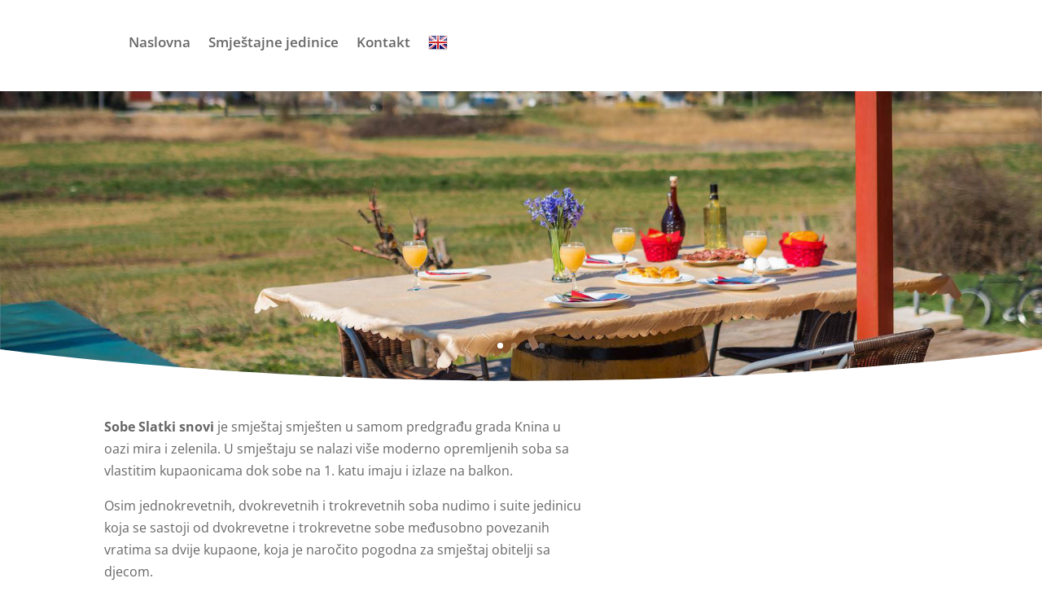

--- FILE ---
content_type: text/css
request_url: https://sobe-slatkisnovi.com/wp-content/et-cache/1/11/10/et-core-unified-deferred-10.min.css?ver=1743079385
body_size: 2
content:
.et_pb_section_6.et_pb_section{padding-top:0px}.et_pb_row_3.et_pb_row{padding-bottom:0px!important;padding-bottom:0px}.et_pb_gallery_0.et_pb_gallery .et_pb_gallery_item{border-radius:20px 20px 20px 20px;overflow:hidden}.et_pb_gallery_0 .et_pb_gallery_image{box-shadow:0px 12px 18px -6px #000000}.et_pb_gallery_0 .et_overlay:before{color:#FFFFFF!important;font-family:ETmodules!important;font-weight:400!important}.et_pb_gallery_0 .et_overlay{background-color:rgba(224,153,0,0.38);border-color:rgba(224,153,0,0.38)}.et_pb_section_7.et_pb_section{padding-top:0px;padding-bottom:0px;margin-top:-16px}.et_pb_section_8.et_pb_section{padding-top:0px;padding-bottom:0px;margin-top:-16px;background-color:#823e00!important}